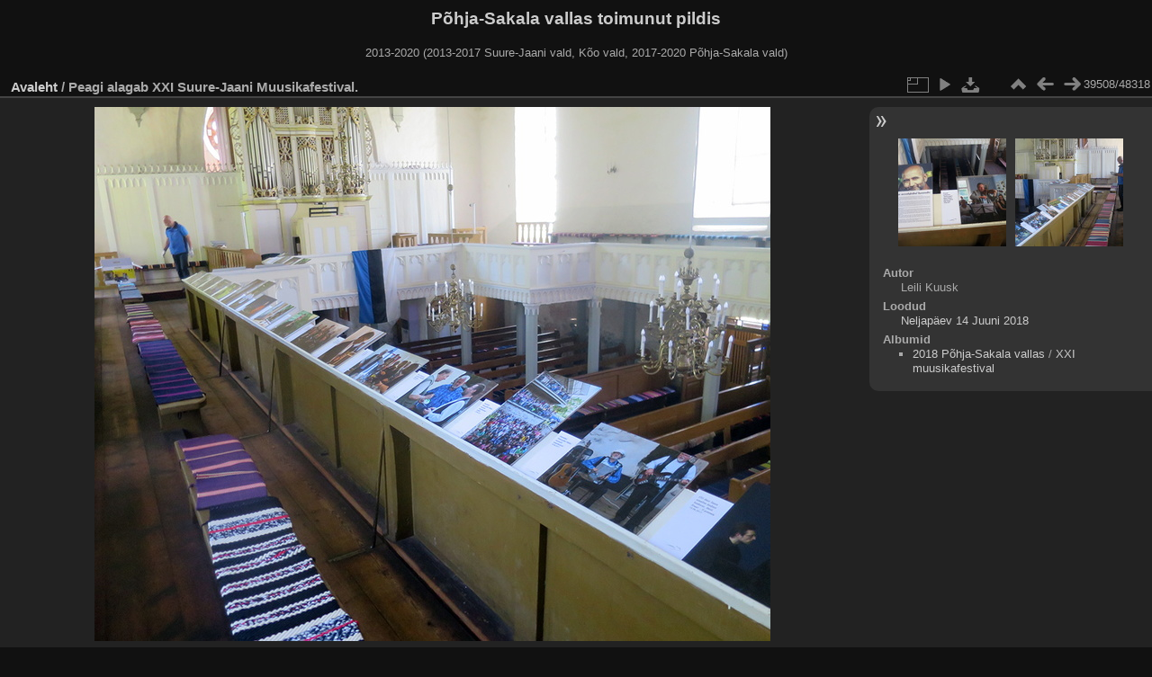

--- FILE ---
content_type: text/html; charset=utf-8
request_url: http://galerii.suure-jaani.ee/picture.php?/39239
body_size: 3003
content:
<!DOCTYPE html>
<html lang="et" dir="ltr">
<head>
<meta http-equiv="Content-Type" content="text/html; charset=utf-8">
<meta name="generator" content="Piwigo (aka PWG), see piwigo.org">
 
<meta name="author" content="Leili Kuusk">
<meta name="description" content="Peagi alagab XXI Suure-Jaani Muusikafestival. - f_18_0300_00_IMG_3283.JPG">
<title>Peagi alagab XXI Suure-Jaani Muusikafestival. | Põhja-Sakala vallas toimunut pildis</title>
<link rel="shortcut icon" type="image/x-icon" href="themes/default/icon/favicon.ico">

<link rel="start" title="Avaleht" href="/" >
<link rel="search" title="Otsi" href="search.php" >
<link rel="first" title="Esimene" href="picture.php?/52190/categories" ><link rel="prev" title="Eelmine" href="picture.php?/39238/categories" ><link rel="next" title="Järgmine" href="picture.php?/39240/categories" ><link rel="last" title="Viimane" href="picture.php?/38247/categories" ><link rel="up" title="Pisipildid" href="index.php?/categories/flat/start-39501" >
<link rel="stylesheet" type="text/css" href="_data/combined/l1eohe.css">

 
	<!--[if lt IE 7]>
		<link rel="stylesheet" type="text/css" href="themes/default/fix-ie5-ie6.css">
	<![endif]-->
	<!--[if IE 7]>
		<link rel="stylesheet" type="text/css" href="themes/default/fix-ie7.css">
	<![endif]-->
	



	<!--[if lt IE 8]>
		<link rel="stylesheet" type="text/css" href="themes/elegant/fix-ie7.css">
	<![endif]-->


<link rel="canonical" href="picture.php?/39239">


<!--[if lt IE 7]>
<script type="text/javascript" src="themes/default/js/pngfix.js"></script>
<![endif]-->




</head>

<body id="thePicturePage">
<div id="the_page">


<div id="theHeader"><h1>Põhja-Sakala vallas toimunut pildis</h1>

<p>2013-2020 (2013-2017 Suure-Jaani vald, Kõo vald, 2017-2020 Põhja-Sakala vald)</p></div>

<div id="content">



<div id="imageHeaderBar">
	<div class="browsePath">
		<a href="/">Avaleht</a><span class="browsePathSeparator"> / </span><h2>Peagi alagab XXI Suure-Jaani Muusikafestival.</h2>
	</div>
</div>

<div id="imageToolBar">
<div class="imageNumber">39508/48318</div>
<div class="navigationButtons">

 <a href="index.php?/categories/flat/start-39501" title="Pisipildid" class="pwg-state-default pwg-button"> <span class="pwg-icon pwg-icon-arrow-n"></span><span class="pwg-button-text">Pisipildid</span> </a>  <a href="picture.php?/39238/categories" title="Eelmine : Peagi alagab XXI Suure-Jaani Muusikafestival." class="pwg-state-default pwg-button"> <span class="pwg-icon pwg-icon-arrow-w"></span><span class="pwg-button-text">Eelmine</span> </a>  <a href="picture.php?/39240/categories" title="Järgmine : Peagi alagab XXI Suure-Jaani Muusikafestival." class="pwg-state-default pwg-button pwg-button-icon-right"> <span class="pwg-icon pwg-icon-arrow-e"></span><span class="pwg-button-text">Järgmine</span> </a> 
</div>
  

<div class="actionButtons">

<a id="derivativeSwitchLink" title="Foto suurused" class="pwg-state-default pwg-button" rel="nofollow"> <span class="pwg-icon pwg-icon-sizes"></span><span class="pwg-button-text">Foto suurused</span> </a> <div id="derivativeSwitchBox" class="switchBox"> <div class="switchBoxTitle">Foto suurused</div>  <span class="switchCheck" id="derivativeCheckedmedium">&#x2714; </span> <a href="javascript:changeImgSrc('_data/i/upload/2018/07/01/20180701223144-2263c426-me.jpg','medium','medium')"> M — keskmine<span class="derivativeSizeDetails"> (751 x 594)</span> </a><br>  <span class="switchCheck" id="derivativeCheckedOptimal" style="visibility:hidden">&#x2714; </span> <a href="javascript:changeImgSrc('_data/i/upload/2018/07/01/20180701223144-2263c426-Op.jpg','Optimal','Optimal')"> Optimal<span class="derivativeSizeDetails"> (900 x 711)</span> </a><br>    <a href="javascript:phpWGOpenWindow('./upload/2018/07/01/20180701223144-2263c426.jpg','xxx','scrollbars=yes,toolbar=no,status=no,resizable=yes')" rel="nofollow">Originaal</a>  </div> 
 <a href="picture.php?/39239/categories&amp;slideshow=" title="esitlus" class="pwg-state-default pwg-button" rel="nofollow"> <span class="pwg-icon pwg-icon-slideshow"></span><span class="pwg-button-text">esitlus</span> </a>  <a href="action.php?id=39239&amp;part=e&amp;download" title="lae see fail alla" class="pwg-state-default pwg-button" rel="nofollow"> <span class="pwg-icon pwg-icon-save"></span><span class="pwg-button-text">allalaadimine</span> </a> </div>
</div>

<div id="theImageAndInfos">
<div id="theImage">

<img src="_data/i/upload/2018/07/01/20180701223144-2263c426-me.jpg" width="751" height="594" alt="f_18_0300_00_IMG_3283.JPG" id="theMainImage" usemap="#mapmedium" title="Peagi alagab XXI Suure-Jaani Muusikafestival. - f_18_0300_00_IMG_3283.JPG">

 <map name="mapmedium">   <area shape=rect coords="0,0,187,594" href="picture.php?/39238/categories" title="Eelmine : Peagi alagab XXI Suure-Jaani Muusikafestival." alt="Peagi alagab XXI Suure-Jaani Muusikafestival.">  <area shape=rect coords="187,0,560,148" href="index.php?/categories/flat/start-39501" title="Pisipildid" alt="Pisipildid">  <area shape=rect coords="564,0,751,594" href="picture.php?/39240/categories" title="Järgmine : Peagi alagab XXI Suure-Jaani Muusikafestival." alt="Peagi alagab XXI Suure-Jaani Muusikafestival.">  </map>  <map name="mapOptimal">   <area shape=rect coords="0,0,225,711" href="picture.php?/39238/categories" title="Eelmine : Peagi alagab XXI Suure-Jaani Muusikafestival." alt="Peagi alagab XXI Suure-Jaani Muusikafestival.">  <area shape=rect coords="225,0,671,177" href="index.php?/categories/flat/start-39501" title="Pisipildid" alt="Pisipildid">  <area shape=rect coords="676,0,900,711" href="picture.php?/39240/categories" title="Järgmine : Peagi alagab XXI Suure-Jaani Muusikafestival." alt="Peagi alagab XXI Suure-Jaani Muusikafestival.">  </map> 


</div><div id="infoSwitcher"></div><div id="imageInfos">
	<div class="navThumbs">
			<a class="navThumb" id="linkPrev" href="picture.php?/39238/categories" title="Eelmine : Peagi alagab XXI Suure-Jaani Muusikafestival." rel="prev">
				<span class="thumbHover prevThumbHover"></span>
				<img src="_data/i/upload/2018/07/01/20180701223143-0a5cab42-sq.jpg" alt="Peagi alagab XXI Suure-Jaani Muusikafestival.">
			</a>
			<a class="navThumb" id="linkNext" href="picture.php?/39240/categories" title="Järgmine : Peagi alagab XXI Suure-Jaani Muusikafestival." rel="next">
				<span class="thumbHover nextThumbHover"></span>
				<img src="_data/i/upload/2018/07/01/20180701223146-122055aa-sq.jpg" alt="Peagi alagab XXI Suure-Jaani Muusikafestival.">
			</a>
	</div>

<dl id="standard" class="imageInfoTable">
  <div id="Author" class="imageInfo"> <dt>Autor</dt> <dd>Leili Kuusk</dd> </div>   <div id="datecreate" class="imageInfo"> <dt>Loodud</dt> <dd><a href="index.php?/created-monthly-list-2018-06-14" rel="nofollow">Neljapäev 14 Juuni 2018</a></dd> </div>        <div id="Categories" class="imageInfo"> <dt>Albumid</dt> <dd> <ul>  <li><a href="index.php?/category/379">2018 Põhja-Sakala vallas</a> / <a href="index.php?/category/414">XXI muusikafestival</a></li>  </ul> </dd> </div>    

</dl>

</div>
</div>



</div>
<pre><br />
<b>Warning</b>:  [mysql error 144] Table './galerii/piwigo_history' is marked as crashed and last (automatic?) repair failed

INSERT INTO piwigo_history
  (
    date,
    time,
    user_id,
    IP,
    section,
    category_id,
    image_id,
    image_type,
    tag_ids
  )
  VALUES
  (
    CURRENT_DATE,
    CURRENT_TIME,
    2,
    '18.221.210.214',
    'categories',
    NULL,
    39239,
    'picture',
    NULL
  )
; in <b>/webserver/virtual/galerii/piwigo/include/dblayer/functions_mysqli.inc.php</b> on line <b>798</b><br />
</pre><div id="copyright">

	Toob teieni	<a href="http://piwigo.org" class="Piwigo">Piwigo</a>
	
<script type="text/javascript" src="_data/combined/1r7mhop.js"></script>
<script type="text/javascript">//<![CDATA[

var p_main_menu = "on", p_pict_descr = "on", p_pict_comment = "off";
document.onkeydown = function(e){ e=e||window.event; if (e.altKey) return true; var target=e.target||e.srcElement; if (target && target.type) return true; var keyCode=e.keyCode||e.which, docElem=document.documentElement, url; switch(keyCode){  case 63235: case 39: if (e.ctrlKey || docElem.scrollLeft==docElem.scrollWidth-docElem.clientWidth)url="picture.php?/39240/categories"; break;   case 63234: case 37: if (e.ctrlKey || docElem.scrollLeft==0)url="picture.php?/39238/categories"; break;   case 36: if (e.ctrlKey)url="picture.php?/52190/categories"; break;   case 35: if (e.ctrlKey)url="picture.php?/38247/categories"; break;   case 38: if (e.ctrlKey)url="index.php?/categories/flat/start-39501"; break;    } if (url) {window.location=url.replace("&amp;","&"); return false;} return true; }
function changeImgSrc(url,typeSave,typeMap)
{
	var theImg = document.getElementById("theMainImage");
	if (theImg)
	{
		theImg.removeAttribute("width");theImg.removeAttribute("height");
		theImg.src = url;
		theImg.useMap = "#map"+typeMap;
	}
	jQuery('#derivativeSwitchBox .switchCheck').css('visibility','hidden');
	jQuery('#derivativeChecked'+typeMap).css('visibility','visible');
	document.cookie = 'picture_deriv='+typeSave+';path=/';
}
(SwitchBox=window.SwitchBox||[]).push("#derivativeSwitchLink", "#derivativeSwitchBox");
//]]></script>
<script type="text/javascript">
(function() {
var s,after = document.getElementsByTagName('script')[document.getElementsByTagName('script').length-1];
s=document.createElement('script'); s.type='text/javascript'; s.async=true; s.src='_data/combined/c7k80a.js';
after = after.parentNode.insertBefore(s, after);
})();
</script>

</div> 
</div>
</body>
</html>